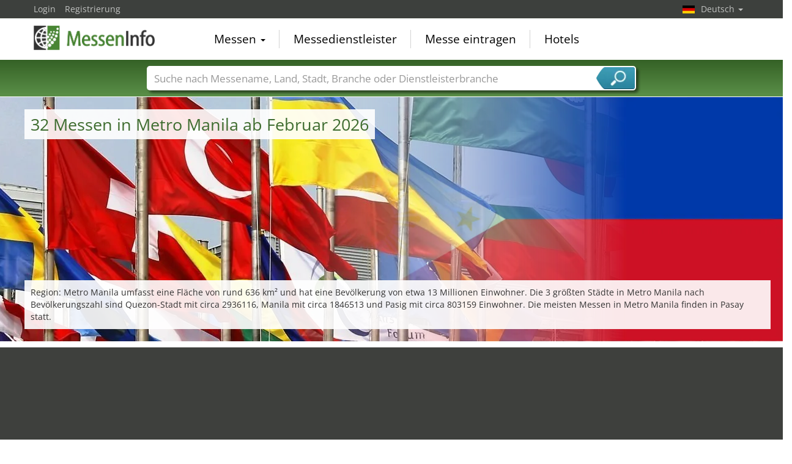

--- FILE ---
content_type: text/html; charset=utf-8
request_url: https://www.messeninfo.de/Messen-Metro-Manila-R4088-T2-S1.html
body_size: 10602
content:
<!DOCTYPE html>
<html lang="de">
	<head><title>Messen in Metro Manila (Region) Februar 2026, Philippinen</title><meta name="agd-partner-manual-verification" /><meta charset="utf-8"><meta http-equiv="content-type" content="text/html; charset=utf-8"/><meta name="description" content=" Cake Fiesta Manila Pasay, Philippine Ports and Logistics Manila, Philippine Food Expo Manila, Solar & Storage Live Philippines Pasay, IFEX Philippines Pasay, PHILMARINE Pasay, Offshore Wind Asia Pasay, Naval Defense Philippines Pasay, Cosmobeauté Philippines Pasay, Oil & Gas Philippines Pasay, Aquaculture Philippines Pasay, Livestock Philippines Pasay, PMAX Philippines Manufacturing & Automation Expo Pasay, EMAX Philippines Electronics Manufacturing Expo Pasay, Wire & Cable Show Philippines Pasay, PHIL DENTAL Pasay, PhilMedical Pasay, Phil Medtech Pasay, INDEC Infectious Disease Control Expo Philippines Pasay, Philippines ELDEX Pasay, ILDEX Philippines Pasay, DRT SHOW PHILIPPINES Pasay, Manila FAME Manila, WATER PHILIPPINES Pasay"/><meta name="keywords" content=""/><link rel="icon" href="/faviconV2.png" type="image/x-icon"/> <link rel="shortcut icon" href="/faviconV2.png" type="image/x-icon"/><link rel="apple-touch-icon" sizes="180x180" href="/apple-touch-icon.png" type="image/x-icon"><meta name="msapplication-TileColor" content="#da532c"><meta name="theme-color" content="#ffffff"><meta name="content-language" content="de"/> <meta name="google-site-verification" content="yjLjqLUQ4I-56ETbjx9WDfLU9wC38h5IvnxDu62I20c"/> <meta name="page-type" content=""/>  <meta name="robots" content="index, follow"/>  <meta name="viewport" content="width=device-width, initial-scale=1.0, maximum-scale=6.0, user-scalable=yes"/> <!-- metaextra --> <link rel="next" href="/Messen--R4088-T2-S2.html"/>
 <!-- metaextra --> <link rel="stylesheet" href="/css/bootstrap.min.css" /> <link rel="stylesheet" href="/css/font-awesome.min.css" media="print"
  onload="this.media='all'; this.onload = null"/>
				<link href="/usercp/css/system/messen.less" type="text/css" rel="stylesheet" /> 
	<link href="/css/jquery-ui.min.css" type="text/css" rel="stylesheet" media="print"
  onload="this.media='all'; this.onload = null"/> <script src="/usercp/public/javascript/libs/jquery.js"></script><script src="/usercp/public/javascript/libs/jquery-ui/jquery-ui.min.js"></script> <script src="/usercp/public/javascript/libs/bootstrap.js"  async></script> <script src="/usercp/public/javascript/libs/daty.js"  async></script> <script src="/js/knockout.js"></script> 
	 <link rel="preload" fetchpriority="high" as="image" href="https://www.messeninfo.de/usercp/css/system/images/logos/logo_de.webp" type="image/webp">

    <script src="/js/ls.unveilhooks.min.js" async=""></script>
    <script src="/js/lazysizes.min.js" async=""></script>
    <link rel="stylesheet" href="/gdpr/easycookie/cookieconsent.css" media="print" onload="this.media='all'">
	<link rel="preload" fetchpriority="high" as="image" href="https://www.messeninfo.de/usercp/css/system/images/platzhalter/hg_region.webp" type="image/webp">
	    
    <!-- Global site tag (gtag.js) - Google Analytics -->
<script async  src="https://www.googletagmanager.com/gtag/js?id=G-R57EW5ZHBE"></script>
<script>
  window.dataLayer = window.dataLayer || [];
  function gtag(){dataLayer.push(arguments);}
  gtag('js', new Date());
  gtag('config', 'G-R57EW5ZHBE');
  gtag('config', 'UA-5321624-2');
</script>
    
    <!-- AdSense-Script mit ASYNC -->
    <script data-cookiecategory="targeting" async src="//pagead2.googlesyndication.com/pagead/js/adsbygoogle.js"></script>
    
  </head>
   <body class=" unscrolled backdrop_messekalender slim_header"><!-- end: head.tpl -->
<div class="main_main">
	<!-- BEGIN INCLUDE CONTENT-->
	





<!-- Werbung Google Adsense 
Script adsbygoogle.js wird nur einmal aufgerufen (und zwar in diesem Template)
adsbygoogle wird hier zweimal beim ersten Laden der Seite aufgerufen: für Anzeige oben und erste Anzeige in Liste
Alle weiteren Aufrufe von adsbygoogle dann in /js/inifiniteScroll.js nach erfolgreichem Laden (ajax Aufruf success Zeile 382)
-->
<style>
.toggleView span {
  width: 42px;
  height: 30px;
  display: block;
  border-radius: 3px;
  color: #2d5f24;
  font-size: 18px;
  line-height: 30px;
  text-align: center;
  font-weight: normal;
}
	
.toggleView a {
  color: #2d5f24;
  text-align: center;
  font-weight: normal;
}
	
	
.toggleView span.active {
  background: #2d5f24;
  color: #fff;
}
	
.toggleView span.active a{
  background: #2d5f24;
  color: #fff;
}

.toggleView span.active:after {
  content: "";
  display: block;
  position: absolute;
  margin-top: 0px;
  margin-left: 13px;
  width: 0;
  border-width: 8px 8px 0;
  border-style: solid;
  border-color: #2d5f24 transparent;
}
</style>

<script  data-cookiecategory="targeting" async src="//pagead2.googlesyndication.com/pagead/js/adsbygoogle.js"></script>

<section class="white">


   <div class="component moodPicture" style="background-image:url('/usercp/css/system/images/platzhalter/hg_region.webp');background-size:auto 400px; height:400px;">


	
	<div class="title">
					<h1>32 Messen in Metro Manila ab Februar 2026</h1>
		
	</div>


	
	<div class="description">

					<p>Region: Metro Manila umfasst eine Fläche von rund 636 km² und hat eine Bevölkerung von etwa 13 Millionen Einwohner. Die 3 größten Städte in Metro Manila nach Bevölkerungszahl sind Quezon-Stadt mit circa 2936116, Manila mit circa 1846513 und Pasig mit circa 803159 Einwohner. Die meisten Messen in Metro Manila finden in Pasay statt.</p>
			
		
		

		
	</div>

	

	<div class="sidePicture" style="background-image:url('images/flags400/ph-t.png');">


	</div>


		

</div>





    <div class="blackbeard messe_filter">

        <div style="padding-top:10px;"></div>

        <div id="hotelSucheStripe">
        

<form id="hotelsucheForm" action="" method="POST">


		

			<div class="container hotelsuche_row hotelsuche_row1">
				<div class="row narrow low-profile">


				<div class="col col-sm-4">


					<input
							id="Destination"
							placeholder="Ort"
							class="form-control location"
							type="text"
							name="Destination"
							autocomplete="off"
														value="World Trade Center Metro Manila"
							>


				</div>
				<div class="col col-sm-2">


					<input
							type="text"
							class="form-control datepicker hotelsuche-from date"
							name="startDate"
							value="25.02.2026"
							placeholder="Anreise"
														>


				</div>
				<div class="col col-sm-2">


					<input
							type="text"
							name="endDate"
							class="form-control datepicker hotelsuche-to date"
							placeholder="Abreise"
							value="27.02.2026"
														>


				</div>
				<div class="col col-sm-2">


					<select
							name="RoomType"
							class="form-control"
														>
						<option value="SingleRoom">Einzelzimmer</option>
						<option value="DoubleRoom">Doppelzimmer</option>
					</select>


				</div>

				<div class="col col-sm-2">

											<input
								type="submit"
								id="staticSubmit"
								class="btn btn-block btn-primary"
								value="Hotels suchen"
								/>
					

				</div>


			</div>
			</div>

			
		

		<input
				type="hidden"
				value="25"
				name="startDay"
				placeholder="startDay"
				class="form-control"
		        				style="color:#000;">
		<input
				type="hidden"
		        value="02"
				name="startMonth"
				placeholder="startMonth"
		        class="form-control"
								style="color:#000;">
		<input
				type="hidden"
				value="2026"
				name="startYear"
				placeholder="startYear"
				class="form-control"
		        				style="color:#000;">
		<input
				type="hidden"
				value="27"
				name="endDay"
				placeholder="endDay"
				class="form-control"
		        				style="color:#000;">
		<input
				type="hidden"
				value="02"
				name="endMonth"
				placeholder="endMonth"
				class="form-control"
		        				style="color:#000;">
		<input
				type="hidden"
				value="2026"
				name="endYear"
				placeholder="endYear"
				class="form-control"
		        				style="color:#000;">


		<div class="row narrow low-profile">

			<div class="col col-sm-3">

				<input
						type="hidden"
						value=""
						name="latitude"
						placeholder="latitude"
						class="form-control"
												style="color:#000;">

			</div>
			<div class="col col-sm-3">

				<input
						type="hidden"
						value=""
						name="longitude"
						placeholder="longitude"
						class="form-control"
												style="color:#000;"
						>


			</div>
			<div class="col col-sm-3">

				<input
						type="hidden"
						name="link"
						placeholder="Link"
						class="form-control"
						value="Hotels-World+Trade+Center+Metro+Manila-Pasay-ZS9694.html"
						style="color:#000;"
						>


			</div>
			<div class="col col-sm-3">

				<input
						type="hidden"
						name="type"
				        placeholder="Typ der Suche"
				        class="form-control"
				        value="center"
						>

			</div>

		</div>

	</form>




<script src="/js/hotelsuche_datepicker.js"></script>


	<script src="/js/jquery-ui/datepicker-de.js"></script>




<script>


	
	hotel_suche_datepicker_init({
		start: '2026-02-25',
		end: '2026-02-27'
	});



	//$("#hotelsucheForm #staticSubmit").bind('click',function(e){


	//	e.preventDefault();


		//$("#hotelsucheForm").attr("action", '/'+$('#hotelsucheForm input[name="link"]').val());


	//	$('#hotelsucheForm').submit();


	//});


	$('#hotelsucheForm .hotelsuche_row2').hide();


	$('#toggleHotelsucheExtended').bind('click',function(e){


		e.preventDefault();

		$('#hotelsucheForm .hotelsuche_row2').slideToggle();


	});

	


</script>

<script src="/js/autocomplete.js"></script>


<script>

	new sima_autocomplete('de');

</script>        </div>



</div>







				


    <div class="sectionInner">

        
        <div>



            <div>







<div id="messeResultContainer" class="resultContainer simaMesseContainer tilesOnly">



                    




<style>
	
	
/* 1 Kachel */

@media screen and (max-width: 480px) {
	.tilebg {
		background-size: 405px 216px !important;
	}
	.moodPictureContainer2
	{
		background-size: 405px 216px !important;
		
	}
	
}

/* 2 Kacheln */
@media screen and (min-width: 481px) {
	
	
}


/* 3 Kacheln */

@media screen and (min-width: 849px) {
	
	
}

/* 4 Kacheln */
@media screen and (min-width: 1000px) {
	
	
}
</style>



    <div class="messeninfoTile ">

        <div class="inner">


            <div class="tileHeader">

                <a
                        href="/Cake+Fiesta+Manila-M13647/Pasay.html"
                        title="Cake Fiesta Manila 2026, Pasay"
                        class="moodPictureContainer2 tilebg"
                        style="background-image:url('/sector_images/36/small_36.jpg');"
                >

                    <div class="overlay"></div>

                    <img src="https://www.messeninfo.de/vorschau/cake_fiesta_manila_13647.jpg" class="messeLogo" alt="Cake Fiesta Manila, Pasay">
                    <img src="/usercp/system/style/images/platzhalter/branchen_tile.jpg" width="148px" height="100%" alt="Backwaren" class="moodPicture tilebg">
                </a>


                <div class="headBottom">
                    <div class="time">



                         25. - 27. Februar 2026                    </div>
                </div>

            </div>


            <div class="tileMeta">


                <a href="/Cake+Fiesta+Manila-M13647/Pasay.html" title="Cake Fiesta Manila 2026, Pasay"  class="title">Cake Fiesta Manila</a>

                <div class="description">

                    

                    



                    Die ultimative und größte Ausstellung für Backen und Kuchendekoration auf den Philippinen

                </div>


                <div class="extraMeta">


                    
                    
                    




                </div>

                <p class="zutritt">für Fachbesucher und Privatbesucher </p>

                <div class="messeTerminLocation">

                    <div class="flag"><img src="/images/newflags/ph.png" alt="Philippinen" width="100%" height="27px" ></div>

                    <div class="messeTerminLocationOrtContainer">

                        <span class="messeTerminZentrum"><a href="/World+Trade+Center+Metro+Manila-ZS9694.html"  title="World Trade Center Metro Manila, Pasay">World Trade Center Metro Manila</a></span>

                        <span class="messeTerminOrt">Pasay</span><span class="messeTerminLand">, Philippinen</span>

                    </div>

                </div>


            </div>


            <div style="clear:both;"></div>

        </div>





    </div>

    
    

    <div class="messeninfoTile ">

        <div class="inner">


            <div class="tileHeader">

                <a
                        href="/Philippine+Ports+and+Logistics-M9560/Manila.html"
                        title="Philippine Ports and Logistics 2026, Manila"
                        class="moodPictureContainer2 tilebg"
                        style="background-image:url('/sector_images/154/small_154.jpg');"
                >

                    <div class="overlay"></div>

                    <img src="https://www.messeninfo.de/vorschau/philippine_ports_and_logistic_manila_logo_9560.png" class="messeLogo" alt="Philippine Ports and Logistics, Manila">
                    <img src="/usercp/system/style/images/platzhalter/branchen_tile.jpg" width="148px" height="100%" alt="Hafenausrüstung" class="moodPicture tilebg">
                </a>


                <div class="headBottom">
                    <div class="time">



                         10. - 12. März 2026                    </div>
                </div>

            </div>


            <div class="tileMeta">


                <a href="/Philippine+Ports+and+Logistics-M9560/Manila.html" title="Philippine Ports and Logistics 2026, Manila"  class="title">Philippine Ports and Logistics</a>

                <div class="description">

                    

                    



                    Ausstellung und Konferenz für den Betrieb von Containerhäfen und Terminals

                </div>


                <div class="extraMeta">


                    
                    
                    




                </div>

                <p class="zutritt">für Fachbesucher </p>

                <div class="messeTerminLocation">

                    <div class="flag"><img src="/images/newflags/ph.png" alt="Philippinen" width="100%" height="27px" ></div>

                    <div class="messeTerminLocationOrtContainer">

                        <span class="messeTerminZentrum"><a href="/Solaire+Resort-ZS9637.html"  title="Solaire Resort, Manila">Solaire Resort</a></span>

                        <span class="messeTerminOrt">Manila</span><span class="messeTerminLand">, Philippinen</span>

                    </div>

                </div>


            </div>


            <div style="clear:both;"></div>

        </div>





    </div>

    
    

    <div class="messeninfoTile ">

        <div class="inner">


            <div class="tileHeader">

                <a
                        href="/Philippine+Food+Expo-M8578/Manila.html"
                        title="Philippine Food Expo 2026, Manila"
                        class="moodPictureContainer2 tilebg"
                        style="background-image:url('/sector_images/216/small_216.jpg');"
                >

                    <div class="overlay"></div>

                    <img src="https://www.messeninfo.de/vorschau/philippine_food_expo_logo_8578.png" class="messeLogo" alt="Philippine Food Expo, Manila">
                    <img src="/usercp/system/style/images/platzhalter/branchen_tile.jpg" width="148px" height="100%" alt="Lebensmittel" class="moodPicture tilebg">
                </a>


                <div class="headBottom">
                    <div class="time">



                         17. - 19. April 2026                    </div>
                </div>

            </div>


            <div class="tileMeta">


                <a href="/Philippine+Food+Expo-M8578/Manila.html" title="Philippine Food Expo 2026, Manila"  class="title">Philippine Food Expo</a>

                <div class="description">

                    

                    



                    Fachmesse für die Lebensmittelindustrie

                </div>


                <div class="extraMeta">


                    
                    
                    




                </div>

                <p class="zutritt">für Fachbesucher </p>

                <div class="messeTerminLocation">

                    <div class="flag"><img src="/images/newflags/ph.png" alt="Philippinen" width="100%" height="27px" ></div>

                    <div class="messeTerminLocationOrtContainer">

                        <span class="messeTerminZentrum"><a href="/WTCMM+World+Trade+Center+Metro+Manila+-ZS1595.html"  title="WTCMM World Trade Center Metro Manila , Manila">WTCMM World Trade Center Metro Manila </a></span>

                        <span class="messeTerminOrt">Manila</span><span class="messeTerminLand">, Philippinen</span>

                    </div>

                </div>


            </div>


            <div style="clear:both;"></div>

        </div>





    </div>

    
    

    <div class="messeninfoTile ">

        <div class="inner">


            <div class="tileHeader">

                <a
                        href="/Solar+%26+Storage+Live+Philippines-M5798/Pasay.html"
                        title="Solar & Storage Live Philippines 2026, Pasay"
                        class="moodPictureContainer2 tilebg"
                        style="background-image:url('/sector_images/313/small_313.jpg');"
                >

                    <div class="overlay"></div>

                    <img src="https://www.messeninfo.de/vorschau/solar_and_storage_live_philippines_logo_5798.png" class="messeLogo" alt="Solar & Storage Live Philippines, Pasay">
                    <img src="/usercp/system/style/images/platzhalter/branchen_tile.jpg" width="148px" height="100%" alt="Solartechnik" class="moodPicture tilebg">
                </a>


                <div class="headBottom">
                    <div class="time">



                         19. - 20. Mai 2026                    </div>
                </div>

            </div>


            <div class="tileMeta">


                <a href="/Solar+%26+Storage+Live+Philippines-M5798/Pasay.html" title="Solar & Storage Live Philippines 2026, Pasay"  class="title">Solar & Storage Live Philippines</a>

                <div class="description">

                    

                    



                    Internationale Fachmesse für Solar-PV, Speicher- und Komplementärtechnologien

                </div>


                <div class="extraMeta">


                    
                    
                    




                </div>

                <p class="zutritt">für Fachbesucher </p>

                <div class="messeTerminLocation">

                    <div class="flag"><img src="/images/newflags/ph.png" alt="Philippinen" width="100%" height="27px" ></div>

                    <div class="messeTerminLocationOrtContainer">

                        <span class="messeTerminZentrum"><a href="/SMX+Convention+Center+Metro+Manila-ZS1102.html"  title="SMX Convention Center Metro Manila, Pasay">SMX Convention Center Metro Manila</a></span>

                        <span class="messeTerminOrt">Pasay</span><span class="messeTerminLand">, Philippinen</span>

                    </div>

                </div>


            </div>


            <div style="clear:both;"></div>

        </div>





    </div>

    
    


            <div class="werbung">

                
                
                <!-- Responsive, Messen Liste Platz 2 --> 
                <ins class="adsbygoogle"
                style="display:block"
                data-ad-client="ca-pub-1754248161428681"
                data-ad-slot="4209416762"
		        data-ad-format="auto"
                data-full-width-responsice="true"></ins>

                

            </div>


  

 

    <div class="messeninfoTile ">

        <div class="inner">


            <div class="tileHeader">

                <a
                        href="/IFEX+Philippines-M13494/Pasay.html"
                        title="IFEX Philippines 2026, Pasay"
                        class="moodPictureContainer2 tilebg"
                        style="background-image:url('/sector_images/256/small_256.jpg');"
                >

                    <div class="overlay"></div>

                    <img src="https://www.messeninfo.de/vorschau/ifex_logo_13494.png" class="messeLogo" alt="IFEX Philippines, Pasay">
                    <img src="/usercp/system/style/images/platzhalter/branchen_tile.jpg" width="148px" height="100%" alt="Nahrungsmittel" class="moodPicture tilebg">
                </a>


                <div class="headBottom">
                    <div class="time">



                         21. - 23. Mai 2026                    </div>
                </div>

            </div>


            <div class="tileMeta">


                <a href="/IFEX+Philippines-M13494/Pasay.html" title="IFEX Philippines 2026, Pasay"  class="title">IFEX Philippines</a>

                <div class="description">

                    

                    



                    Fachmesse für für philippinische und asiatische Spezialitäten

                </div>


                <div class="extraMeta">


                    
                    
                    




                </div>

                <p class="zutritt">für Fachbesucher und Privatbesucher </p>

                <div class="messeTerminLocation">

                    <div class="flag"><img src="/images/newflags/ph.png" alt="Philippinen" width="100%" height="27px" ></div>

                    <div class="messeTerminLocationOrtContainer">

                        <span class="messeTerminZentrum"><a href="/World+Trade+Center+Metro+Manila-ZS9694.html"  title="World Trade Center Metro Manila, Pasay">World Trade Center Metro Manila</a></span>

                        <span class="messeTerminOrt">Pasay</span><span class="messeTerminLand">, Philippinen</span>

                    </div>

                </div>


            </div>


            <div style="clear:both;"></div>

        </div>





    </div>

    
    

    <div class="messeninfoTile ">

        <div class="inner">


            <div class="tileHeader">

                <a
                        href="/PHILMARINE-M6734/Pasay.html"
                        title="PHILMARINE 2026, Pasay"
                        class="moodPictureContainer2 tilebg"
                        style="background-image:url('/sector_images/226/small_226.jpg');"
                >

                    <div class="overlay"></div>

                    <img src="https://www.messeninfo.de/vorschau/philippines_marine_logo_6734.png" class="messeLogo" alt="PHILMARINE, Pasay">
                    <img src="/usercp/system/style/images/platzhalter/branchen_tile.jpg" width="148px" height="100%" alt="Marine" class="moodPicture tilebg">
                </a>


                <div class="headBottom">
                    <div class="time">



                         17. - 19. Juni 2026                    </div>
                </div>

            </div>


            <div class="tileMeta">


                <a href="/PHILMARINE-M6734/Pasay.html" title="PHILMARINE 2026, Pasay"  class="title">PHILMARINE</a>

                <div class="description">

                    

                    



                    Ausstellung der Schiffbau- und Marineindustrie

                </div>


                <div class="extraMeta">


                    
                    
                    




                </div>

                <p class="zutritt">für Fachbesucher </p>

                <div class="messeTerminLocation">

                    <div class="flag"><img src="/images/newflags/ph.png" alt="Philippinen" width="100%" height="27px" ></div>

                    <div class="messeTerminLocationOrtContainer">

                        <span class="messeTerminZentrum"><a href="/SMX+Convention+Center+Metro+Manila-ZS1102.html"  title="SMX Convention Center Metro Manila, Pasay">SMX Convention Center Metro Manila</a></span>

                        <span class="messeTerminOrt">Pasay</span><span class="messeTerminLand">, Philippinen</span>

                    </div>

                </div>


            </div>


            <div style="clear:both;"></div>

        </div>





    </div>

    
    

    <div class="messeninfoTile ">

        <div class="inner">


            <div class="tileHeader">

                <a
                        href="/Offshore+Wind+Asia-M13138/Pasay.html"
                        title="Offshore Wind Asia 2026, Pasay"
                        class="moodPictureContainer2 tilebg"
                        style="background-image:url('/sector_images/371/small_371.jpg');"
                >

                    <div class="overlay"></div>

                    <img src="https://www.messeninfo.de/vorschau/offshore_wind_asia_logo_13138.png" class="messeLogo" alt="Offshore Wind Asia, Pasay">
                    <img src="/usercp/system/style/images/platzhalter/branchen_tile.jpg" width="148px" height="100%" alt="Windenergie" class="moodPicture tilebg">
                </a>


                <div class="headBottom">
                    <div class="time">



                         17. - 19. Juni 2026                    </div>
                </div>

            </div>


            <div class="tileMeta">


                <a href="/Offshore+Wind+Asia-M13138/Pasay.html" title="Offshore Wind Asia 2026, Pasay"  class="title">Offshore Wind Asia</a>

                <div class="description">

                    

                    



                    Fachmesse und Konferenz für Offshore-Windenergie in Asien

                </div>


                <div class="extraMeta">


                    
                    
                    




                </div>

                <p class="zutritt">für Fachbesucher </p>

                <div class="messeTerminLocation">

                    <div class="flag"><img src="/images/newflags/ph.png" alt="Philippinen" width="100%" height="27px" ></div>

                    <div class="messeTerminLocationOrtContainer">

                        <span class="messeTerminZentrum"><a href="/SMX+Convention+Center+Metro+Manila-ZS1102.html"  title="SMX Convention Center Metro Manila, Pasay">SMX Convention Center Metro Manila</a></span>

                        <span class="messeTerminOrt">Pasay</span><span class="messeTerminLand">, Philippinen</span>

                    </div>

                </div>


            </div>


            <div style="clear:both;"></div>

        </div>





    </div>

    
    

    <div class="messeninfoTile ">

        <div class="inner">


            <div class="tileHeader">

                <a
                        href="/Naval+Defense+Philippines-M7687/Pasay.html"
                        title="Naval Defense Philippines 2026, Pasay"
                        class="moodPictureContainer2 tilebg"
                        style="background-image:url('/sector_images/226/small_226.jpg');"
                >

                    <div class="overlay"></div>

                    <img src="https://www.messeninfo.de/vorschau/naval_defense_philippines_logo_7687.png" class="messeLogo" alt="Naval Defense Philippines, Pasay">
                    <img src="/usercp/system/style/images/platzhalter/branchen_tile.jpg" width="148px" height="100%" alt="Marine" class="moodPicture tilebg">
                </a>


                <div class="headBottom">
                    <div class="time">



                         17. - 19. Juni 2026                    </div>
                </div>

            </div>


            <div class="tileMeta">


                <a href="/Naval+Defense+Philippines-M7687/Pasay.html" title="Naval Defense Philippines 2026, Pasay"  class="title">Naval Defense Philippines</a>

                <div class="description">

                    

                    



                    Internationale Ausstellung für Marine-Verteidigungstechnologie, Waffen und Rüstung

                </div>


                <div class="extraMeta">


                    
                    
                    




                </div>

                <p class="zutritt">für Fachbesucher und Privatbesucher </p>

                <div class="messeTerminLocation">

                    <div class="flag"><img src="/images/newflags/ph.png" alt="Philippinen" width="100%" height="27px" ></div>

                    <div class="messeTerminLocationOrtContainer">

                        <span class="messeTerminZentrum"><a href="/SMX+Convention+Center+Metro+Manila-ZS1102.html"  title="SMX Convention Center Metro Manila, Pasay">SMX Convention Center Metro Manila</a></span>

                        <span class="messeTerminOrt">Pasay</span><span class="messeTerminLand">, Philippinen</span>

                    </div>

                </div>


            </div>


            <div style="clear:both;"></div>

        </div>





    </div>

    
    

    <div class="messeninfoTile ">

        <div class="inner">


            <div class="tileHeader">

                <a
                        href="/Cosmobeaut%C3%A9+Philippines-M10866/Pasay.html"
                        title="Cosmobeauté Philippines 2026, Pasay"
                        class="moodPictureContainer2 tilebg"
                        style="background-image:url('/sector_images/201/small_201.jpg');"
                >

                    <div class="overlay"></div>

                    <img src="https://www.messeninfo.de/vorschau/cosmobeaute_phillipines_logo_10866.jpg" class="messeLogo" alt="Cosmobeauté Philippines, Pasay">
                    <img src="/usercp/system/style/images/platzhalter/branchen_tile.jpg" width="148px" height="100%" alt="Kosmetik" class="moodPicture tilebg">
                </a>


                <div class="headBottom">
                    <div class="time">



                         17. - 19. Juni 2026                    </div>
                </div>

            </div>


            <div class="tileMeta">


                <a href="/Cosmobeaut%C3%A9+Philippines-M10866/Pasay.html" title="Cosmobeauté Philippines 2026, Pasay"  class="title">Cosmobeauté Philippines</a>

                <div class="description">

                    

                    



                    Fachmesse für Beauty, Wellness und Körperpflege in den Philippinen

                </div>


                <div class="extraMeta">


                    
                    
                    




                </div>

                <p class="zutritt">für Fachbesucher </p>

                <div class="messeTerminLocation">

                    <div class="flag"><img src="/images/newflags/ph.png" alt="Philippinen" width="100%" height="27px" ></div>

                    <div class="messeTerminLocationOrtContainer">

                        <span class="messeTerminZentrum"><a href="/World+Trade+Center+Metro+Manila-ZS9694.html"  title="World Trade Center Metro Manila, Pasay">World Trade Center Metro Manila</a></span>

                        <span class="messeTerminOrt">Pasay</span><span class="messeTerminLand">, Philippinen</span>

                    </div>

                </div>


            </div>


            <div style="clear:both;"></div>

        </div>





    </div>

    
    

    <div class="messeninfoTile ">

        <div class="inner">


            <div class="tileHeader">

                <a
                        href="/Oil+%26+Gas+Philippines-M2671/Pasay.html"
                        title="Oil & Gas Philippines 2026, Pasay"
                        class="moodPictureContainer2 tilebg"
                        style="background-image:url('/sector_images/267/small_267.jpg');"
                >

                    <div class="overlay"></div>

                    <img src="https://www.messeninfo.de/vorschau/oil_and_gas_philippines_expo_logo_2671.png" class="messeLogo" alt="Oil & Gas Philippines, Pasay">
                    <img src="/usercp/system/style/images/platzhalter/branchen_tile.jpg" width="148px" height="100%" alt="Ölindustrie" class="moodPicture tilebg">
                </a>


                <div class="headBottom">
                    <div class="time">



                         17. - 19. Juni 2026                    </div>
                </div>

            </div>


            <div class="tileMeta">


                <a href="/Oil+%26+Gas+Philippines-M2671/Pasay.html" title="Oil & Gas Philippines 2026, Pasay"  class="title">Oil & Gas Philippines</a>

                <div class="description">

                    

                    



                    Internationale Fachmesse für Öl-, Gas-, Offshore-Technologien und deren Zulieferindustrien

                </div>


                <div class="extraMeta">


                    
                    
                    




                </div>

                <p class="zutritt">für Fachbesucher </p>

                <div class="messeTerminLocation">

                    <div class="flag"><img src="/images/newflags/ph.png" alt="Philippinen" width="100%" height="27px" ></div>

                    <div class="messeTerminLocationOrtContainer">

                        <span class="messeTerminZentrum"><a href="/SMX+Convention+Center+Metro+Manila-ZS1102.html"  title="SMX Convention Center Metro Manila, Pasay">SMX Convention Center Metro Manila</a></span>

                        <span class="messeTerminOrt">Pasay</span><span class="messeTerminLand">, Philippinen</span>

                    </div>

                </div>


            </div>


            <div style="clear:both;"></div>

        </div>





    </div>

    
    

    <div class="messeninfoTile ">

        <div class="inner">


            <div class="tileHeader">

                <a
                        href="/Aquaculture+Philippines-M1224/Pasay.html"
                        title="Aquaculture Philippines 2026, Pasay"
                        class="moodPictureContainer2 tilebg"
                        style="background-image:url('/sector_images/117/small_117.jpg');"
                >

                    <div class="overlay"></div>

                    <img src="https://www.messeninfo.de/vorschau/aquaculture_philippines_logo_1224.png" class="messeLogo" alt="Aquaculture Philippines, Pasay">
                    <img src="/usercp/system/style/images/platzhalter/branchen_tile.jpg" width="148px" height="100%" alt="Fischerei" class="moodPicture tilebg">
                </a>


                <div class="headBottom">
                    <div class="time">



                         24. - 26. Juni 2026                    </div>
                </div>

            </div>


            <div class="tileMeta">


                <a href="/Aquaculture+Philippines-M1224/Pasay.html" title="Aquaculture Philippines 2026, Pasay"  class="title">Aquaculture Philippines</a>

                <div class="description">

                    

                    



                    Internationale Fachmesse für Aquakultur, Ernährung, Gesundheit und Produktion

                </div>


                <div class="extraMeta">


                    
                    
                    




                </div>

                <p class="zutritt">für Fachbesucher </p>

                <div class="messeTerminLocation">

                    <div class="flag"><img src="/images/newflags/ph.png" alt="Philippinen" width="100%" height="27px" ></div>

                    <div class="messeTerminLocationOrtContainer">

                        <span class="messeTerminZentrum"><a href="/World+Trade+Center+Metro+Manila-ZS9694.html"  title="World Trade Center Metro Manila, Pasay">World Trade Center Metro Manila</a></span>

                        <span class="messeTerminOrt">Pasay</span><span class="messeTerminLand">, Philippinen</span>

                    </div>

                </div>


            </div>


            <div style="clear:both;"></div>

        </div>





    </div>

    
    

    <div class="messeninfoTile ">

        <div class="inner">


            <div class="tileHeader">

                <a
                        href="/Livestock+Philippines-M11707/Pasay.html"
                        title="Livestock Philippines 2026, Pasay"
                        class="moodPictureContainer2 tilebg"
                        style="background-image:url('/sector_images/358/small_358.jpg');"
                >

                    <div class="overlay"></div>

                    <img src="https://www.messeninfo.de/vorschau/livestock_philippines_expo_logo_11707.png" class="messeLogo" alt="Livestock Philippines, Pasay">
                    <img src="/usercp/system/style/images/platzhalter/branchen_tile.jpg" width="148px" height="100%" alt="Viehzucht" class="moodPicture tilebg">
                </a>


                <div class="headBottom">
                    <div class="time">



                         24. - 26. Juni 2026                    </div>
                </div>

            </div>


            <div class="tileMeta">


                <a href="/Livestock+Philippines-M11707/Pasay.html" title="Livestock Philippines 2026, Pasay"  class="title">Livestock Philippines</a>

                <div class="description">

                    

                    



                    Internationale Fachmesse für Tierfutter, Viehzucht und Fleisch

                </div>


                <div class="extraMeta">


                    
                    
                    




                </div>

                <p class="zutritt">für Fachbesucher </p>

                <div class="messeTerminLocation">

                    <div class="flag"><img src="/images/newflags/ph.png" alt="Philippinen" width="100%" height="27px" ></div>

                    <div class="messeTerminLocationOrtContainer">

                        <span class="messeTerminZentrum"><a href="/World+Trade+Center+Metro+Manila-ZS9694.html"  title="World Trade Center Metro Manila, Pasay">World Trade Center Metro Manila</a></span>

                        <span class="messeTerminOrt">Pasay</span><span class="messeTerminLand">, Philippinen</span>

                    </div>

                </div>


            </div>


            <div style="clear:both;"></div>

        </div>





    </div>

    


            <div class="werbung">

                
                
                <!-- Responsive, Messen Liste Platz 2 --> 
                <ins class="adsbygoogle"
                style="display:block"
                data-ad-client="ca-pub-1754248161428681"
                data-ad-slot="4209416762"
		        data-ad-format="auto"
                data-full-width-responsice="true"></ins>

                

            </div>


  

 
    

    <div class="messeninfoTile ">

        <div class="inner">


            <div class="tileHeader">

                <a
                        href="/PMAX+Philippines+Manufacturing+%26+Automation+Expo-M3950/Pasay.html"
                        title="PMAX Philippines Manufacturing & Automation Expo 2026, Pasay"
                        class="moodPictureContainer2 tilebg"
                        style="background-image:url('/sector_images/110/small_110.jpg');"
                >

                    <div class="overlay"></div>

                    <img src="https://www.messeninfo.de/vorschau/pmax_pasay_logo_3950.jpg" class="messeLogo" alt="PMAX Philippines Manufacturing & Automation Expo, Pasay">
                    <img src="/usercp/system/style/images/platzhalter/branchen_tile.jpg" width="148px" height="100%" alt="Fertigungstechnik" class="moodPicture tilebg">
                </a>


                <div class="headBottom">
                    <div class="time">



                         01. - 03. Juli 2026                    </div>
                </div>

            </div>


            <div class="tileMeta">


                <a href="/PMAX+Philippines+Manufacturing+%26+Automation+Expo-M3950/Pasay.html" title="PMAX Philippines Manufacturing & Automation Expo 2026, Pasay"  class="title">PMAX Philippines Manufacturing & Automation Expo</a>

                <div class="description">

                    

                    



                    Fachmesse für die neuesten Innovationen und Technologien im Fertigungsbereich: Elektronik, Automobil, Pharmazie und Lebensmittelverarbeitung

                </div>


                <div class="extraMeta">


                    
                    
                    




                </div>

                <p class="zutritt">für Fachbesucher </p>

                <div class="messeTerminLocation">

                    <div class="flag"><img src="/images/newflags/ph.png" alt="Philippinen" width="100%" height="27px" ></div>

                    <div class="messeTerminLocationOrtContainer">

                        <span class="messeTerminZentrum"><a href="/SMX+Convention+Center+Metro+Manila-ZS1102.html"  title="SMX Convention Center Metro Manila, Pasay">SMX Convention Center Metro Manila</a></span>

                        <span class="messeTerminOrt">Pasay</span><span class="messeTerminLand">, Philippinen</span>

                    </div>

                </div>


            </div>


            <div style="clear:both;"></div>

        </div>





    </div>

    
    

    <div class="messeninfoTile ">

        <div class="inner">


            <div class="tileHeader">

                <a
                        href="/EMAX+Philippines+Electronics+Manufacturing+Expo-M12504/Pasay.html"
                        title="EMAX Philippines Electronics Manufacturing Expo 2026, Pasay"
                        class="moodPictureContainer2 tilebg"
                        style="background-image:url('/sector_images/94/small_94.jpg');"
                >

                    <div class="overlay"></div>

                    <img src="https://www.messeninfo.de/vorschau/emax_pasay_logo_12504.jpg" class="messeLogo" alt="EMAX Philippines Electronics Manufacturing Expo, Pasay">
                    <img src="/usercp/system/style/images/platzhalter/branchen_tile.jpg" width="148px" height="100%" alt="Elektronik" class="moodPicture tilebg">
                </a>


                <div class="headBottom">
                    <div class="time">



                         01. - 03. Juli 2026                    </div>
                </div>

            </div>


            <div class="tileMeta">


                <a href="/EMAX+Philippines+Electronics+Manufacturing+Expo-M12504/Pasay.html" title="EMAX Philippines Electronics Manufacturing Expo 2026, Pasay"  class="title">EMAX Philippines Electronics Manufacturing Expo</a>

                <div class="description">

                    

                    



                    Ausstellung für Elektronikfertigung und Montagetechnik

                </div>


                <div class="extraMeta">


                    
                    
                    




                </div>

                <p class="zutritt">für Fachbesucher </p>

                <div class="messeTerminLocation">

                    <div class="flag"><img src="/images/newflags/ph.png" alt="Philippinen" width="100%" height="27px" ></div>

                    <div class="messeTerminLocationOrtContainer">

                        <span class="messeTerminZentrum"><a href="/SMX+Convention+Center+Metro+Manila-ZS1102.html"  title="SMX Convention Center Metro Manila, Pasay">SMX Convention Center Metro Manila</a></span>

                        <span class="messeTerminOrt">Pasay</span><span class="messeTerminLand">, Philippinen</span>

                    </div>

                </div>


            </div>


            <div style="clear:both;"></div>

        </div>





    </div>

    
    

    <div class="messeninfoTile ">

        <div class="inner">


            <div class="tileHeader">

                <a
                        href="/Wire+%26+Cable+Show+Philippines-M5500/Pasay.html"
                        title="Wire & Cable Show Philippines 2026, Pasay"
                        class="moodPictureContainer2 tilebg"
                        style="background-image:url('/sector_images/94/small_94.jpg');"
                >

                    <div class="overlay"></div>

                    <img src="https://www.messeninfo.de/vorschau/wire_and_cable_expo_philippines_logo_5500.png" class="messeLogo" alt="Wire & Cable Show Philippines, Pasay">
                    <img src="/usercp/system/style/images/platzhalter/branchen_tile.jpg" width="148px" height="100%" alt="Elektronik" class="moodPicture tilebg">
                </a>


                <div class="headBottom">
                    <div class="time">



                         08. - 10. Juli 2026                    </div>
                </div>

            </div>


            <div class="tileMeta">


                <a href="/Wire+%26+Cable+Show+Philippines-M5500/Pasay.html" title="Wire & Cable Show Philippines 2026, Pasay"  class="title">Wire & Cable Show Philippines</a>

                <div class="description">

                    

                    



                    Die professionellste Draht- und Kabelausstellung der Phillipinen

                </div>


                <div class="extraMeta">


                    
                    
                    




                </div>

                <p class="zutritt">für Fachbesucher </p>

                <div class="messeTerminLocation">

                    <div class="flag"><img src="/images/newflags/ph.png" alt="Philippinen" width="100%" height="27px" ></div>

                    <div class="messeTerminLocationOrtContainer">

                        <span class="messeTerminZentrum"><a href="/SMX+Convention+Center+Metro+Manila-ZS1102.html"  title="SMX Convention Center Metro Manila, Pasay">SMX Convention Center Metro Manila</a></span>

                        <span class="messeTerminOrt">Pasay</span><span class="messeTerminLand">, Philippinen</span>

                    </div>

                </div>


            </div>


            <div style="clear:both;"></div>

        </div>





    </div>

    
    

    <div class="messeninfoTile ">

        <div class="inner">


            <div class="tileHeader">

                <a
                        href="/PHIL+DENTAL-M12170/Pasay.html"
                        title="PHIL DENTAL 2026, Pasay"
                        class="moodPictureContainer2 tilebg"
                        style="background-image:url('/sector_images/83/small_83.jpg');"
                >

                    <div class="overlay"></div>

                    <img src="https://www.messeninfo.de/vorschau/phil_dental_logo_12170.png" class="messeLogo" alt="PHIL DENTAL, Pasay">
                    <img src="/usercp/system/style/images/platzhalter/branchen_tile.jpg" width="148px" height="100%" alt="Dentalmedizin" class="moodPicture tilebg">
                </a>


                <div class="headBottom">
                    <div class="time">



                         12. - 14. August 2026                    </div>
                </div>

            </div>


            <div class="tileMeta">


                <a href="/PHIL+DENTAL-M12170/Pasay.html" title="PHIL DENTAL 2026, Pasay"  class="title">PHIL DENTAL</a>

                <div class="description">

                    

                    



                    Fachmesse für Zahnmedizin

                </div>


                <div class="extraMeta">


                    
                    
                    




                </div>

                <p class="zutritt">für Fachbesucher </p>

                <div class="messeTerminLocation">

                    <div class="flag"><img src="/images/newflags/ph.png" alt="Philippinen" width="100%" height="27px" ></div>

                    <div class="messeTerminLocationOrtContainer">

                        <span class="messeTerminZentrum"><a href="/SMX+Convention+Center+Metro+Manila-ZS1102.html"  title="SMX Convention Center Metro Manila, Pasay">SMX Convention Center Metro Manila</a></span>

                        <span class="messeTerminOrt">Pasay</span><span class="messeTerminLand">, Philippinen</span>

                    </div>

                </div>


            </div>


            <div style="clear:both;"></div>

        </div>





    </div>

    
    

    <div class="messeninfoTile ">

        <div class="inner">


            <div class="tileHeader">

                <a
                        href="/PhilMedical-M776/Pasay.html"
                        title="PhilMedical 2026, Pasay"
                        class="moodPictureContainer2 tilebg"
                        style="background-image:url('/sector_images/233/small_233.jpg');"
                >

                    <div class="overlay"></div>

                    <img src="https://www.messeninfo.de/vorschau/philmedical_expo_logo_776.jpg" class="messeLogo" alt="PhilMedical, Pasay">
                    <img src="/usercp/system/style/images/platzhalter/branchen_tile.jpg" width="148px" height="100%" alt="Medizintechnik" class="moodPicture tilebg">
                </a>


                <div class="headBottom">
                    <div class="time">



                         12. - 14. August 2026                    </div>
                </div>

            </div>


            <div class="tileMeta">


                <a href="/PhilMedical-M776/Pasay.html" title="PhilMedical 2026, Pasay"  class="title">PhilMedical</a>

                <div class="description">

                    

                    



                    Fachveranstaltung für medizinische, zahnmedizinische und pharmazeutische Produkte und Dienstleistungen

                </div>


                <div class="extraMeta">


                    
                    
                    




                </div>

                <p class="zutritt">für Fachbesucher </p>

                <div class="messeTerminLocation">

                    <div class="flag"><img src="/images/newflags/ph.png" alt="Philippinen" width="100%" height="27px" ></div>

                    <div class="messeTerminLocationOrtContainer">

                        <span class="messeTerminZentrum"><a href="/SMX+Convention+Center+Metro+Manila-ZS1102.html"  title="SMX Convention Center Metro Manila, Pasay">SMX Convention Center Metro Manila</a></span>

                        <span class="messeTerminOrt">Pasay</span><span class="messeTerminLand">, Philippinen</span>

                    </div>

                </div>


            </div>


            <div style="clear:both;"></div>

        </div>





    </div>

    
    

    <div class="messeninfoTile ">

        <div class="inner">


            <div class="tileHeader">

                <a
                        href="/Phil+Medtech-M11045/Pasay.html"
                        title="Phil Medtech 2026, Pasay"
                        class="moodPictureContainer2 tilebg"
                        style="background-image:url('/sector_images/233/small_233.jpg');"
                >

                    <div class="overlay"></div>

                    <img src="https://www.messeninfo.de/vorschau/phil_medtech_logo_11045.png" class="messeLogo" alt="Phil Medtech, Pasay">
                    <img src="/usercp/system/style/images/platzhalter/branchen_tile.jpg" width="148px" height="100%" alt="Medizintechnik" class="moodPicture tilebg">
                </a>


                <div class="headBottom">
                    <div class="time">



                         12. - 14. August 2026                    </div>
                </div>

            </div>


            <div class="tileMeta">


                <a href="/Phil+Medtech-M11045/Pasay.html" title="Phil Medtech 2026, Pasay"  class="title">Phil Medtech</a>

                <div class="description">

                    

                    



                    Fachmesse für die neuesten Entwicklungen und Innovationen im Bereich der Medizintechnologie

                </div>


                <div class="extraMeta">


                    
                    
                    




                </div>

                <p class="zutritt">für Fachbesucher </p>

                <div class="messeTerminLocation">

                    <div class="flag"><img src="/images/newflags/ph.png" alt="Philippinen" width="100%" height="27px" ></div>

                    <div class="messeTerminLocationOrtContainer">

                        <span class="messeTerminZentrum"><a href="/SMX+Convention+Center+Metro+Manila-ZS1102.html"  title="SMX Convention Center Metro Manila, Pasay">SMX Convention Center Metro Manila</a></span>

                        <span class="messeTerminOrt">Pasay</span><span class="messeTerminLand">, Philippinen</span>

                    </div>

                </div>


            </div>


            <div style="clear:both;"></div>

        </div>





    </div>

    
    

    <div class="messeninfoTile ">

        <div class="inner">


            <div class="tileHeader">

                <a
                        href="/INDEC+Infectious+Disease+Control+Expo+Philippines-M7075/Pasay.html"
                        title="INDEC Infectious Disease Control Expo Philippines 2026, Pasay"
                        class="moodPictureContainer2 tilebg"
                        style="background-image:url('/sector_images/232/small_232.jpg');"
                >

                    <div class="overlay"></div>

                    <img src="https://www.messeninfo.de/vorschau/indec_logo_7075.png" class="messeLogo" alt="INDEC Infectious Disease Control Expo Philippines, Pasay">
                    <img src="/usercp/system/style/images/platzhalter/branchen_tile.jpg" width="148px" height="100%" alt="Medizin" class="moodPicture tilebg">
                </a>


                <div class="headBottom">
                    <div class="time">



                         12. - 14. August 2026                    </div>
                </div>

            </div>


            <div class="tileMeta">


                <a href="/INDEC+Infectious+Disease+Control+Expo+Philippines-M7075/Pasay.html" title="INDEC Infectious Disease Control Expo Philippines 2026, Pasay"  class="title">INDEC Infectious Disease Control Expo Philippines</a>

                <div class="description">

                    

                    



                    Fachmesse für Infektionskontrolle und Krankheitsbekämpfung

                </div>


                <div class="extraMeta">


                    
                    
                    




                </div>

                <p class="zutritt">für Fachbesucher </p>

                <div class="messeTerminLocation">

                    <div class="flag"><img src="/images/newflags/ph.png" alt="Philippinen" width="100%" height="27px" ></div>

                    <div class="messeTerminLocationOrtContainer">

                        <span class="messeTerminZentrum"><a href="/SMX+Convention+Center+Metro+Manila-ZS1102.html"  title="SMX Convention Center Metro Manila, Pasay">SMX Convention Center Metro Manila</a></span>

                        <span class="messeTerminOrt">Pasay</span><span class="messeTerminLand">, Philippinen</span>

                    </div>

                </div>


            </div>


            <div style="clear:both;"></div>

        </div>





    </div>

    
    

    <div class="messeninfoTile ">

        <div class="inner">


            <div class="tileHeader">

                <a
                        href="/Philippines+ELDEX-M11822/Pasay.html"
                        title="Philippines ELDEX 2026, Pasay"
                        class="moodPictureContainer2 tilebg"
                        style="background-image:url('/sector_images/281/small_281.jpg');"
                >

                    <div class="overlay"></div>

                    <img src="https://www.messeninfo.de/vorschau/philippines_eldex_logo_11822.png" class="messeLogo" alt="Philippines ELDEX, Pasay">
                    <img src="/usercp/system/style/images/platzhalter/branchen_tile.jpg" width="148px" height="100%" alt="Pflege" class="moodPicture tilebg">
                </a>


                <div class="headBottom">
                    <div class="time">



                         12. - 14. August 2026                    </div>
                </div>

            </div>


            <div class="tileMeta">


                <a href="/Philippines+ELDEX-M11822/Pasay.html" title="Philippines ELDEX 2026, Pasay"  class="title">Philippines ELDEX</a>

                <div class="description">

                    

                    



                    Fachmesse und Konferenz für die Altenpflegetechnologie und Seniorenbetreuung

                </div>


                <div class="extraMeta">


                    
                    
                    




                </div>

                <p class="zutritt">für Fachbesucher </p>

                <div class="messeTerminLocation">

                    <div class="flag"><img src="/images/newflags/ph.png" alt="Philippinen" width="100%" height="27px" ></div>

                    <div class="messeTerminLocationOrtContainer">

                        <span class="messeTerminZentrum"><a href="/SMX+Convention+Center+Metro+Manila-ZS1102.html"  title="SMX Convention Center Metro Manila, Pasay">SMX Convention Center Metro Manila</a></span>

                        <span class="messeTerminOrt">Pasay</span><span class="messeTerminLand">, Philippinen</span>

                    </div>

                </div>


            </div>


            <div style="clear:both;"></div>

        </div>





    </div>

    
    

    <div class="messeninfoTile ">

        <div class="inner">


            <div class="tileHeader">

                <a
                        href="/ILDEX+Philippines-M5982/Pasay.html"
                        title="ILDEX Philippines 2026, Pasay"
                        class="moodPictureContainer2 tilebg"
                        style="background-image:url('/sector_images/358/small_358.jpg');"
                >

                    <div class="overlay"></div>

                    <img src="https://www.messeninfo.de/vorschau/ildex_philippines_logo_5982.png" class="messeLogo" alt="ILDEX Philippines, Pasay">
                    <img src="/usercp/system/style/images/platzhalter/branchen_tile.jpg" width="148px" height="100%" alt="Viehzucht" class="moodPicture tilebg">
                </a>


                <div class="headBottom">
                    <div class="time">



                         26. - 28. August 2026                    </div>
                </div>

            </div>


            <div class="tileMeta">


                <a href="/ILDEX+Philippines-M5982/Pasay.html" title="ILDEX Philippines 2026, Pasay"  class="title">ILDEX Philippines</a>

                <div class="description">

                    

                    



                    Internationale Fachmesse für Viehzucht, Milchverarbeitung, Fleischverarbeitung und Aquakultur

                </div>


                <div class="extraMeta">


                    
                    
                    




                </div>

                <p class="zutritt">für Fachbesucher </p>

                <div class="messeTerminLocation">

                    <div class="flag"><img src="/images/newflags/ph.png" alt="Philippinen" width="100%" height="27px" ></div>

                    <div class="messeTerminLocationOrtContainer">

                        <span class="messeTerminZentrum"><a href="/SMX+Convention+Center+Metro+Manila-ZS1102.html"  title="SMX Convention Center Metro Manila, Pasay">SMX Convention Center Metro Manila</a></span>

                        <span class="messeTerminOrt">Pasay</span><span class="messeTerminLand">, Philippinen</span>

                    </div>

                </div>


            </div>


            <div style="clear:both;"></div>

        </div>





    </div>

    
    

    <div class="messeninfoTile ">

        <div class="inner">


            <div class="tileHeader">

                <a
                        href="/DRT+SHOW+PHILIPPINES-M8917/Pasay.html"
                        title="DRT SHOW PHILIPPINES 2026, Pasay"
                        class="moodPictureContainer2 tilebg"
                        style="background-image:url('/sector_images/330/small_330.jpg');"
                >

                    <div class="overlay"></div>

                    <img src="https://www.messeninfo.de/vorschau/drt_show_logo_8917.png" class="messeLogo" alt="DRT SHOW PHILIPPINES, Pasay">
                    <img src="/usercp/system/style/images/platzhalter/branchen_tile.jpg" width="148px" height="100%" alt="Tauchsport" class="moodPicture tilebg">
                </a>


                <div class="headBottom">
                    <div class="time">



                         25. - 27. September 2026                    </div>
                </div>

            </div>


            <div class="tileMeta">


                <a href="/DRT+SHOW+PHILIPPINES-M8917/Pasay.html" title="DRT SHOW PHILIPPINES 2026, Pasay"  class="title">DRT SHOW PHILIPPINES</a>

                <div class="description">

                    

                    



                    Die größte Ausstellung für Tauchreisen in Asien

                </div>


                <div class="extraMeta">


                    
                    
                    




                </div>

                <p class="zutritt">für Fachbesucher </p>

                <div class="messeTerminLocation">

                    <div class="flag"><img src="/images/newflags/ph.png" alt="Philippinen" width="100%" height="27px" ></div>

                    <div class="messeTerminLocationOrtContainer">

                        <span class="messeTerminZentrum"><a href="/SMX+Convention+Center+Metro+Manila-ZS1102.html"  title="SMX Convention Center Metro Manila, Pasay">SMX Convention Center Metro Manila</a></span>

                        <span class="messeTerminOrt">Pasay</span><span class="messeTerminLand">, Philippinen</span>

                    </div>

                </div>


            </div>


            <div style="clear:both;"></div>

        </div>





    </div>

    
    

    <div class="messeninfoTile ">

        <div class="inner">


            <div class="tileHeader">

                <a
                        href="/Manila+FAME-M1717/Manila.html"
                        title="Manila FAME 2026, Manila"
                        class="moodPictureContainer2 tilebg"
                        style="background-image:url('/sector_images/246/small_246.jpg');"
                >

                    <div class="overlay"></div>

                    <img src="https://www.messeninfo.de/vorschau/manila_fame_logo_1717.png" class="messeLogo" alt="Manila FAME, Manila">
                    <img src="/usercp/system/style/images/platzhalter/branchen_tile.jpg" width="148px" height="100%" alt="Möbel" class="moodPicture tilebg">
                </a>


                <div class="headBottom">
                    <div class="time">



                         15. - 17. Oktober 2026                    </div>
                </div>

            </div>


            <div class="tileMeta">


                <a href="/Manila+FAME-M1717/Manila.html" title="Manila FAME 2026, Manila"  class="title">Manila FAME</a>

                <div class="description">

                    

                    



                    Internationale Fachmesse für außergewöhnliche Möbel und Einrichtungsgegenstände

                </div>


                <div class="extraMeta">


                    
                    
                    




                </div>

                <p class="zutritt">für Fachbesucher und Privatbesucher </p>

                <div class="messeTerminLocation">

                    <div class="flag"><img src="/images/newflags/ph.png" alt="Philippinen" width="100%" height="27px" ></div>

                    <div class="messeTerminLocationOrtContainer">

                        <span class="messeTerminZentrum"><a href="/WTCMM+World+Trade+Center+Metro+Manila+-ZS1595.html"  title="WTCMM World Trade Center Metro Manila , Manila">WTCMM World Trade Center Metro Manila </a></span>

                        <span class="messeTerminOrt">Manila</span><span class="messeTerminLand">, Philippinen</span>

                    </div>

                </div>


            </div>


            <div style="clear:both;"></div>

        </div>





    </div>

    
    

    <div class="messeninfoTile ">

        <div class="inner">


            <div class="tileHeader">

                <a
                        href="/WATER+PHILIPPINES-M167/Pasay.html"
                        title="WATER PHILIPPINES 2027, Pasay"
                        class="moodPictureContainer2 tilebg"
                        style="background-image:url('/sector_images/360/small_360.jpg');"
                >

                    <div class="overlay"></div>

                    <img src="https://www.messeninfo.de/vorschau/water_philippines_logo_167.png" class="messeLogo" alt="WATER PHILIPPINES, Pasay">
                    <img src="/usercp/system/style/images/platzhalter/branchen_tile.jpg" width="148px" height="100%" alt="Wasserwirtschaft" class="moodPicture tilebg">
                </a>


                <div class="headBottom">
                    <div class="time">



                         17. - 19. März 2027                    </div>
                </div>

            </div>


            <div class="tileMeta">


                <a href="/WATER+PHILIPPINES-M167/Pasay.html" title="WATER PHILIPPINES 2027, Pasay"  class="title">WATER PHILIPPINES</a>

                <div class="description">

                    

                    



                    Fachmesse für Wasseraufbereitung, Wassermanagement und Abwassertechnologien in den Philippinen

                </div>


                <div class="extraMeta">


                    
                    
                    




                </div>

                <p class="zutritt">für Fachbesucher </p>

                <div class="messeTerminLocation">

                    <div class="flag"><img src="/images/newflags/ph.png" alt="Philippinen" width="100%" height="27px" ></div>

                    <div class="messeTerminLocationOrtContainer">

                        <span class="messeTerminZentrum"><a href="/SMX+Convention+Center+Metro+Manila-ZS1102.html"  title="SMX Convention Center Metro Manila, Pasay">SMX Convention Center Metro Manila</a></span>

                        <span class="messeTerminOrt">Pasay</span><span class="messeTerminLand">, Philippinen</span>

                    </div>

                </div>


            </div>


            <div style="clear:both;"></div>

        </div>





    </div>

    
    


                </div>


            </div>


            <div id="messePagination">
				
				<div class="container text-center" class="pagination" >
					<nav aria-label="Page navigation">

							<ul class="list list-unstyled list-inline pagination">

											<li class="page-item"><a class="page-link" href='/Messen--R4088-T2-S1.html'>1</a></li>
											<li class="page-item"><a class="page-link" href='/Messen--R4088-T2-S2.html'>2</a></li>
											<li class="page-item"><a class="page-link" href='/Messen--R4088-T2-S2.html'>»</a></li>
					
							</ul>
					</nav>

						</div>

			</div>





        </div>




                        <div style="padding: 10px 0;">
                    Messekalender mit 32 Messen in Metro Manila. Selbstverständlich können in Metro Manila, noch weitere interessante Messen stattfinden, die uns noch nicht bekannt sind. Wenn Sie Messen in Metro Manila kennen die nicht gelistet sind, können Sie uns diese über
                    <a href="/report-tradeshow.html">Neue Messe anmelden</a> melden. Unser Team wird diese zeitnah einpflegen um auch diese Messen bekannter zu machen. Messen mit abgelaufenen Terminen oder uns noch unbekannte Messetermine sind am Ende der Liste mit dem Button "Neuen Termin melden" zu finden.
                </div>

            

        

        
        

<ol class="breadcrumb" style="margin-top:5px;">
    <li><a href="/">Home</a></li>
    <li><a href="/trade-shows-by-countries.php">Weltweit</a></li>

    
    
                    <li><a href="/Messen-Philippinen-Z174-S1.html">Philippinen</a></li>
        
    
                    <li><a href="/Messen-Region-Metro-Manila-R4088-T2-S1.html">Region Metro Manila</a></li>
        
    </ol>
        
    </div>


    


</section>




					<script src="/js/jquery-ui/datepicker-de.js"></script>
		
		
		
		
				<script>
				
		  window.onload = function(){

				(adsbygoogle = window.adsbygoogle || []).push({});
				(adsbygoogle = window.adsbygoogle || []).push({});
				(adsbygoogle = window.adsbygoogle || []).push({});

		  };
				
				</script>


	<!-- END INCLUDE CONTENT -->
</div>
<div id="mainHeader" class="unscrolled"> <div class="navbar-fixed-top"> <div id="top_black" class="messe_bg_black"> <div class="container"> <!-- NAVIGATION OBEN LINKS --> <ul class="nav pull-left">  <li class="navtopleft"><a href="/usercp" class="navtopleft">Login</a></li> <li class="navtopleftlast"><a href="/usercp/module/login&action=register" class="navtopleft">Registrierung</a> </li>   </ul> <!-- ENDE NAVIGATION OBEN LINKS --> <!-- SPRACH SELEKTION --> <ul class="nav pull-right navigation_Switcher"> <li class="dropdown lang">  <a href="#" class="dropdown-toggle de" data-toggle="dropdown"> Deutsch <span class="caret"></span> </a>  <ul class="dropdown-menu language">   <li class="navwhite">  <span class="gothere en" data-target="LU1S5%2Btb%2FS2WHkDx6kxDEPuOlqoQyvz9q0DtEmXuecc%3D" data-role="gothere">English</span>  </li>   <li class="navwhite">   <span class="gothere es" data-target="cJDnB8KU2IC1jfGnQtcf4hKrbUuyDemh2kGyGaee6XQ%3D" data-role="gothere">Español</span>  </li>   <li class="navwhite navwhitelast">   <span class="gothere fr" data-target="yNSYdKtUJR8XBOqKpB4BqqmKcaUIdjGJkYjf2xLLzcs%3D" data-role="gothere">Français</span>  </li>  </ul> </li> </ul> <!-- ENDE SPRACH SELEKTION --> </div> </div> <div id="top_white"> <div class="container"> <nav class="nav navbar navbar-static-top" role="navigation"> <div class="navbar-header"> <button type="button" class="navbar-toggle" data-toggle="collapse" data-target=".navbar-ex1-collapse"> <span class="sr-only">Toggle navigation</span> <i class="fa fa-bars fa-2x"></i> </button> <a class="logo-nav1 de" href="/">MessenInfo</a> </div> <div class="collapse navbar-collapse navbar-ex1-collapse"> <!-- HAUPT NAVIGATION DESKTOP --> <ul class="nav navbar-nav messetopnav hidden-xs"> <li class="dropdown"> <a href="#" class="dropdown-toggle" data-toggle="dropdown">Messen <b class="caret"></b></a> <ul class="dropdown-menu dropdown-menu-left pull-left" role="menu"> <li><a href="/trade-shows-by-sector-of-activity.php">Messen nach Branchen</a></li> <li class="divider"></li> <li><a href="/all_cities_de.php">Messestädte in Deutschland</a></li> <li class="divider"></li> <li><a href="/all_cities_ww.php">Internationale Messestädte</a></li> <li class="divider"></li> <li><a href="/trade-shows-by-countries.php">Messen nach Länder</a></li> <li class="divider"></li> <li><a href="/pressemeldungen-P1.html">Messemeldungen</a></li> <li class="divider"></li> </ul> </li> <li class="divider-vertical"></li> <li><a href="/messedienstleister.php">Messedienstleister</a></li> <li class="divider-vertical"></li> <li><a href="/messe_anmelden.php">Messe eintragen</a></li> <li class="divider-vertical"></li> <li><a href="/hotel-cities.html">Hotels</a></li> </ul> <!-- ENDE HAUPT NAVIGATION DESKTOP --> <!-- HAUPT NAVIGATION MOBIL --> <ul class="nav navbar-nav visible-xs nurweiss"> <li class="dropdown"> <a href="#" class="dropdown-toggle" data-toggle="dropdown">Messen <i class="fa fa-angle-down pull-right fa-lg"></i></a> <ul class="dropdown-menu mobile" role="menu"><li> <a href="/trade-shows-by-sector-of-activity.php"> <span class="pull-left">Messen nach Branchen</span> <i class="fa fa-angle-right pull-right "></i> <div style="clear:both;"></div> </a> </li><li> <a href="/all_cities_ww.php"> <span class="pull-left">Internationale Messestädte</span> <i class="fa fa-angle-right pull-right"></i> <div style="clear:both;"></div> </a> </li> <li> <a href="/trade-shows-by-countries.php"> <span class="pull-left">Messen nach Länder</span> <i class="fa fa-angle-right pull-right"></i> <div style="clear:both;"></div> </a> </li><li> <a href="/pressemeldungen-P1.html"> <span class="pull-left">Messemeldungen</span> <i class="fa fa-angle-right pull-right"></i> <div style="clear:both;"></div> </a> </li> </ul> </li> <li><a href="/messedienstleister.html">Messedienstleister <i class="fa fa-angle-right pull-right fa-lg"></i> </a> </li> <li><a href="/report-tradeshow.html">Messe eintragen <i class="fa fa-angle-right pull-right fa-lg"></i> </a> </li> <li><a href="/hotel-cities.html">Hotels<i class="fa fa-angle-right pull-right fa-lg"></i> </a></li> </ul> <!-- ENDE HAUPT NAVIGATION MOBIL --> </div> </nav> </div> <!-- /.container --> </div> <!-- SUCHE --> <div class="messe_search"> <div class="container ">  <div style="max-width:800px; margin:0 auto; position:relative;"> <div class="input-group searchbox" id="searchbox"> <input type="text" class="form-control" placeholder="Suche nach Messename, Land, Stadt, Branche oder Dienstleisterbranche" autocomplete="off" data-bind="value: searchText, valueUpdate: 'afterkeydown'" > <span class="input-group-addon"> <a class="toggleSearch" data-bind="click: closeSearch();">Suche</a> </span> <div id="globalSearch"> <div class="resultContainer"> <div class="toggleBox"> <input type="checkbox" id="globalSearch_messen" data-bind="checked: search_messen"> <label for="globalSearch_messen">Messenamen</label> <input type="checkbox" id="globalSearch_countries" data-bind="checked: search_country"> <label class="checkbox-inline" for="globalSearch_countries">Länder</label> <input type="checkbox" id="globalSearch_cities" data-bind="checked: search_city"> <label for="globalSearch_cities">Städte</label> <input type="checkbox" data-bind="checked: search_branchen" id="globalSearch_branchen"> <label for="globalSearch_branchen">Branchen</label> <input id="globalSearch_dienstleister" type="checkbox" data-bind="checked: search_dienstleister"> <label for="globalSearch_dienstleister">Dienstleisterbranchen</label> <div style="clear:both;"></div> </div> <div id="globalSearchResults"> </div> </div> </div> </div> </div> </div> </div> <!-- ENDE SUCHE --> </div></div><!-- end: page_header.tpl --><footer  id="pageFooter"> <div id="footer"> <div class="messe_bottom_eins"> <div class="container"> <div class="row pull-right top20 right30"> <a href="https://www.facebook.com/messeninfo/" class="btn btn-circle facebook" target="_blank"><i class="fa fa-facebook fa-1x"></i></a> <a href="https://plus.google.com/+MesseninfoDe/" class="btn btn-circle google" target="_blank"><i class="fa fa-google-plus fa-1x"></i> </a> <a href="https://twitter.com/messeninfo" class="btn btn-circle twitter" target="_blank"><i class="fa fa-twitter fa-1x"></i></a> </div> </div> </div> </div> <div class="messe_bottom_zwei"> <div class="container"> <div class="row"> <div class="col-lg-4 col-sm-6"> <ul class="list-group-footer"> <li class="list-group-item-footer"><a href="/trade-shows-by-sector-of-activity.php">Messen nach Branchen</a></li> <li class="list-group-item-footer"><a href="/trade-shows-by-countries.php">Messen nach Länder</a></li> <li class="list-group-item-footer"><a href="/all_cities_de.php">Messestädte in Deutschland</a></li> <li class="list-group-item-footer"><a href="/all_cities_ww.php">Internationale Messestädte</a></li> <li class="list-group-item-footer"><a href="/messedienstleister.php">Messedienstleister</a></li> <li class="list-group-item-footer"><a href="/hotel-cities.html">Messehotels</a></li> </ul> </div> <div class="col-lg-4 col-sm-6"> <ul class="list-group-footer"> <li class="list list-unstyled text-center"> <img data-src="/images/mi15/messeninfo-app-banner_de.png" alt="Messeninfo App download" title="Messeninfo.de jetzt als App!" usemap="#messeninfo-app-banner" width="316px" height="186" class="lazyload"/> <map name="messeninfo-app-banner"> <area shape="rect" coords="20,106,150,152" href="https://itunes.apple.com/de/app/messeninfo/id848394925?l=de&ls=1&mt=8" target="_blank"> <area shape="rect" coords="154,106,284,152" href="https://play.google.com/store/apps/details?id=com.zeitler.messeninfo.android&hl=de" target="_blank"> </map> </a> </li> </ul> </div> <div class="col-lg-4 col-sm-6"> <ul class="list-group-footer"> <li class="list-group-item-footer"><a href="/privacy.php">Datenschutz</a></li> <li class="list-group-item-footer"><a href="/impressum.php">Impressum</a></li> <li class="list-group-item-footer"><a href="/webmaster-tools.html">Messen für Ihre Homepage</a></li> <li class="list-group-item-footer"><a href="/usercp">User-Login Messekalender</a></li> <li class="list-group-item-footer"><a href="/organiser-login.html">Login Veranstalter</a></li> <li class="list-group-item-footer"><a href="/service-login.html">Login Messedienstleister</a></li> </ul> </div> </div> <div class="row"> <div class="col-xs-12"> <p> © 2008-2026 Sima Media GmbH | Texte, Bilder, Grafiken und die Gestaltung dieser Webseite sind urheberrechtlich geschützt. Jede Verwendung außerhalb der engen Grenzen des Urhebergesetzes ist ohne Zustimmung nicht erlaubt. Missbrauch wird ohne Vorwarnung abgemahnt. Die dargestellten Logos und Messenamen sind eingetragene Markenzeichen und somit Eigentum der jeweiligen Unternehmen. Änderungen und Irrtümer vorbehalten! Änderungen von Messeterminen oder des Veranstaltungsorts sind dem jeweiligen Messeveranstalter vorbehalten. Alle Angaben ohne Gewähr.</p> </div> </div> </div> </div> <a id='backTop'></a></footer><div class="backdrop" > <div class="fader"></div></div>
<script src="/js/globalSearch.js"></script><script src="/js/show_hide.js"></script></script><script src="/js/jquery.backTop.min.js"></script><script src="/usercp/system/js/default_scripts.js"></script>
</body></html><!-- end: index.tpl -->

--- FILE ---
content_type: text/html; charset=utf-8
request_url: https://www.google.com/recaptcha/api2/aframe
body_size: 249
content:
<!DOCTYPE HTML><html><head><meta http-equiv="content-type" content="text/html; charset=UTF-8"></head><body><script nonce="vNN16KZaj9TsnTcCPadIXA">/** Anti-fraud and anti-abuse applications only. See google.com/recaptcha */ try{var clients={'sodar':'https://pagead2.googlesyndication.com/pagead/sodar?'};window.addEventListener("message",function(a){try{if(a.source===window.parent){var b=JSON.parse(a.data);var c=clients[b['id']];if(c){var d=document.createElement('img');d.src=c+b['params']+'&rc='+(localStorage.getItem("rc::a")?sessionStorage.getItem("rc::b"):"");window.document.body.appendChild(d);sessionStorage.setItem("rc::e",parseInt(sessionStorage.getItem("rc::e")||0)+1);localStorage.setItem("rc::h",'1769912502553');}}}catch(b){}});window.parent.postMessage("_grecaptcha_ready", "*");}catch(b){}</script></body></html>